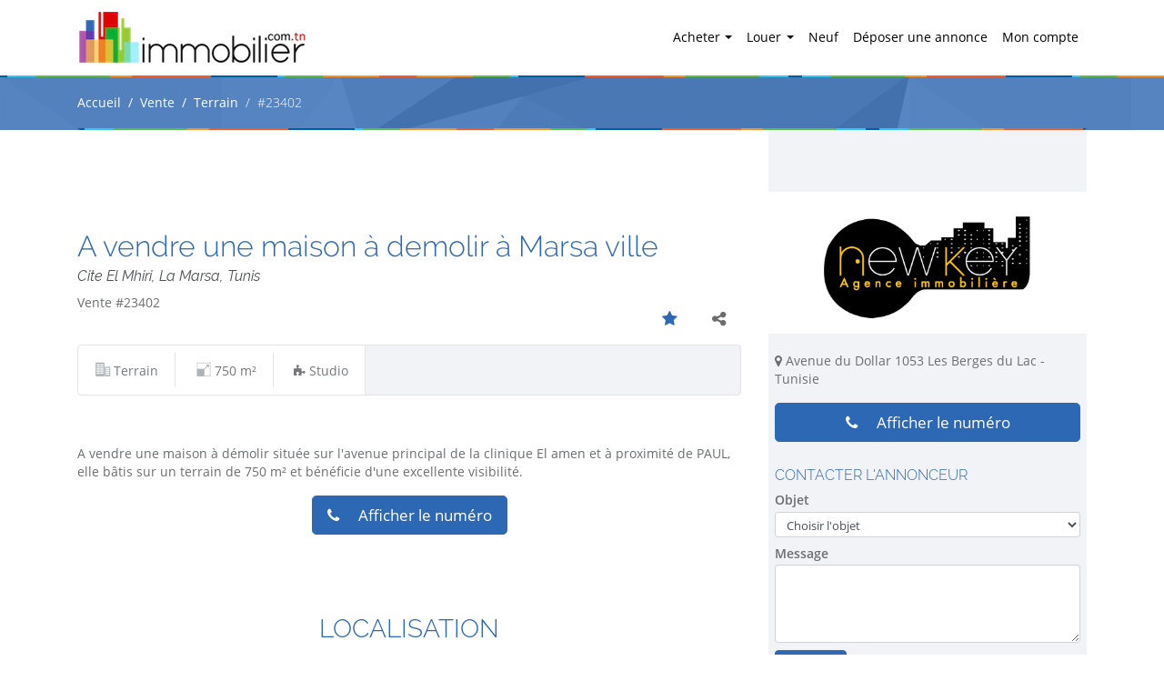

--- FILE ---
content_type: text/html; charset=UTF-8
request_url: https://www.immobilier.com.tn/annonce/23402/a-vendre-une-maison-a-demolir-a-marsa-ville
body_size: 6524
content:
<!DOCTYPE html>
<html lang="fr">
  <head>
    <meta charset="utf-8">
    <meta name="viewport" content="width=device-width, initial-scale=1.0, maximum-scale=1.0"/>
    <title>Vente : A vendre une maison à demolir à Marsa ville - immobilier.com.tn</title>
            <meta name="description" content="A vendre une maison à démolir située sur l'avenue principal de la clinique El amen et à proximité de PAUL, elle bâtis sur un terrain de 750 m² et béné..."/>

    
    <link media="all" type="text/css" rel="stylesheet" href="https://www.immobilier.com.tn/dist/app.css">

    <noscript>
        <link media="all" type="text/css" rel="stylesheet" href="https://www.immobilier.com.tn/stylesheets/nojs.css">

    </noscript>
    <script>
        window.HOME_URL = 'https://www.immobilier.com.tn/';
    </script>
    <link rel="shortcut icon" href="/favicon.png" />

    </head>
<body itemscope itemtype="http://schema.org/WebPage">

<header class="fixed-top">
    <nav class="navbar navbar-expand-lg navbar-light bg-white container">
        <a class="navbar-brand" href="https://www.immobilier.com.tn"><img src="/images/logo.png" alt="Immobilier.com.tn"/></a>
        <button class="navbar-toggler" type="button" data-toggle="collapse" data-target="#navbarSupportedContent"
                aria-controls="navbarSupportedContent" aria-expanded="false" aria-label="Toggle navigation">
            <span class="navbar-toggler-icon"></span>
        </button>

        <div class="collapse navbar-collapse" id="navbarSupportedContent">
            <ul class="navbar-nav ml-auto">

                <li class="nav-item dropdown ">
                    <a class="nav-link dropdown-toggle" href="https://www.immobilier.com.tn/annonces/particulier/vente/1"
                       id="navbarBuy" role="button" data-toggle="dropdown" aria-haspopup="true" aria-expanded="false">
                        Acheter
                    </a>
                    <div class="dropdown-menu" aria-labelledby="navbarBuy">
                                                    <a class="dropdown-item"
                               href="https://www.immobilier.com.tn/annonces/particulier/vente/1/terrain/1">Terrain</a>
                                                    <a class="dropdown-item"
                               href="https://www.immobilier.com.tn/annonces/particulier/vente/1/villa/2">Villa</a>
                                                    <a class="dropdown-item"
                               href="https://www.immobilier.com.tn/annonces/particulier/vente/1/appartement/3">Appartement</a>
                                                    <a class="dropdown-item"
                               href="https://www.immobilier.com.tn/annonces/particulier/vente/1/local-commercial/4">Local commercial</a>
                                                    <a class="dropdown-item"
                               href="https://www.immobilier.com.tn/annonces/particulier/vente/1/duplex/5">Duplex</a>
                                                    <a class="dropdown-item"
                               href="https://www.immobilier.com.tn/annonces/particulier/vente/1/fonds-de-commerce/6">Fonds de commerce</a>
                                                    <a class="dropdown-item"
                               href="https://www.immobilier.com.tn/annonces/particulier/vente/1/entrepot/8">Entrepôt</a>
                                                    <a class="dropdown-item"
                               href="https://www.immobilier.com.tn/annonces/particulier/vente/1/bureau/10">Bureau</a>
                                                    <a class="dropdown-item"
                               href="https://www.immobilier.com.tn/annonces/particulier/vente/1/immeuble/11">Immeuble</a>
                                                    <a class="dropdown-item"
                               href="https://www.immobilier.com.tn/annonces/particulier/vente/1/parking/12">Parking</a>
                                                    <a class="dropdown-item"
                               href="https://www.immobilier.com.tn/annonces/particulier/vente/1/cabinet-medical/13">Cabinet médical</a>
                                                    <a class="dropdown-item"
                               href="https://www.immobilier.com.tn/annonces/particulier/vente/1/ferme/14">Ferme</a>
                                                    <a class="dropdown-item"
                               href="https://www.immobilier.com.tn/annonces/particulier/vente/1/usine/15">Usine</a>
                                                    <a class="dropdown-item"
                               href="https://www.immobilier.com.tn/annonces/particulier/vente/1/hotel/16">Hôtel</a>
                                                    <a class="dropdown-item"
                               href="https://www.immobilier.com.tn/annonces/particulier/vente/1/atelier/17">Atelier</a>
                                                    <a class="dropdown-item"
                               href="https://www.immobilier.com.tn/annonces/particulier/vente/1/triplex/18">Triplex</a>
                                            </div>
                </li>

                <li class="nav-item dropdown ">
                    <a class="nav-link dropdown-toggle" href="https://www.immobilier.com.tn/annonces/particulier/location/2"
                       id="navbarRent" role="button" data-toggle="dropdown" aria-haspopup="true" aria-expanded="false">
                        Louer
                    </a>
                    <div class="dropdown-menu" aria-labelledby="navbarRent">
                                                    <a class="dropdown-item"
                               href="https://www.immobilier.com.tn/annonces/particulier/location/2/villa/2">Villa</a>
                                                    <a class="dropdown-item"
                               href="https://www.immobilier.com.tn/annonces/particulier/location/2/appartement/3">Appartement</a>
                                                    <a class="dropdown-item"
                               href="https://www.immobilier.com.tn/annonces/particulier/location/2/local-commercial/4">Local commercial</a>
                                                    <a class="dropdown-item"
                               href="https://www.immobilier.com.tn/annonces/particulier/location/2/duplex/5">Duplex</a>
                                                    <a class="dropdown-item"
                               href="https://www.immobilier.com.tn/annonces/particulier/location/2/gerance-libre/7">Gérance libre</a>
                                                    <a class="dropdown-item"
                               href="https://www.immobilier.com.tn/annonces/particulier/location/2/entrepot/8">Entrepôt</a>
                                                    <a class="dropdown-item"
                               href="https://www.immobilier.com.tn/annonces/particulier/location/2/bureau/10">Bureau</a>
                                                    <a class="dropdown-item"
                               href="https://www.immobilier.com.tn/annonces/particulier/location/2/immeuble/11">Immeuble</a>
                                                    <a class="dropdown-item"
                               href="https://www.immobilier.com.tn/annonces/particulier/location/2/parking/12">Parking</a>
                                                    <a class="dropdown-item"
                               href="https://www.immobilier.com.tn/annonces/particulier/location/2/cabinet-medical/13">Cabinet médical</a>
                                                    <a class="dropdown-item"
                               href="https://www.immobilier.com.tn/annonces/particulier/location/2/ferme/14">Ferme</a>
                                                    <a class="dropdown-item"
                               href="https://www.immobilier.com.tn/annonces/particulier/location/2/usine/15">Usine</a>
                                                    <a class="dropdown-item"
                               href="https://www.immobilier.com.tn/annonces/particulier/location/2/atelier/17">Atelier</a>
                                                    <a class="dropdown-item"
                               href="https://www.immobilier.com.tn/annonces/particulier/location/2/triplex/18">Triplex</a>
                                            </div>
                </li>

                <li class="nav-item ">
                    <a class="nav-link" href="https://www.immobilier.com.tn/neuf">Neuf</a>
                </li>


                <li class="nav-item ">
                    <a class="nav-link" href="https://www.immobilier.com.tn/annonce/soumettre">Déposer une annonce</a></li>


                
                                    <li class="nav-item ">
                        <a class="nav-link" href="https://www.immobilier.com.tn/connexion">Mon compte</a>
                    </li>
                            </ul>

        </div>
    </nav>
</header>
    <nav aria-label="breadcrumb" class="breadcrumb-nav">
        <div class=" container">
        <ol class="breadcrumb">
                                                <li class="breadcrumb-item"><a href="https://www.immobilier.com.tn">Accueil</a></li>
                                                                <li class="breadcrumb-item"><a href="https://www.immobilier.com.tn/annonces/particulier/vente/1">Vente</a></li>
                                                                <li class="breadcrumb-item"><a href="https://www.immobilier.com.tn/annonces/particulier/vente/1/terrain/1">Terrain</a></li>
                                                                <li class="breadcrumb-item active" aria-current="page">#23402</li>
                                    </ol>
        </div>
    </nav>

<main role="main" class="container">

        
    <div class="row">

        <div class="main col-md-8" itemscope itemtype="http://schema.org/Product">

            <h1 class="property-title">
                
                <span itemprop="name">A vendre une maison à demolir à Marsa ville</span>
                <small>Cite El Mhiri, La Marsa, Tunis</small>
            </h1>

            <div class="row">
                <div class="col-3">
                    Vente #23402
                </div>
                <div class="col-9">
                    <ul class="social">
                        <li class="favoris "
                            data-tooltip="Ajouter aux favoris"><a
                                    href="https://www.immobilier.com.tn/annonce/23402/favoris"><i
                                        class="fa fa-star"></i></a></li>
                        <li class="share_btn" data-tooltip="Partager"><i class="fa fa-share-alt"></i>
                        </li>
                    </ul>
                    <div class="addthis-bloc float-right">
                        <!-- AddThis Button BEGIN -->
                        <div class="addthis_toolbox addthis_default_style addthis_32x32_style">
                            <a class="addthis_button_preferred_1"></a>
                            <a class="addthis_button_preferred_2"></a>
                            <a class="addthis_button_preferred_3"></a>
                            <a class="addthis_button_preferred_4"></a>
                            <a class="addthis_button_compact"></a>
                            <a class="addthis_counter addthis_bubble_style"></a>
                        </div>
                        <script type="text/javascript">var addthis_config = {
                                ui_language: "fr",
                                "data_track_addressbar": true
                            };</script>
                        <script type="text/javascript"
                                src="//s7.addthis.com/js/300/addthis_widget.js#pubid=ra-52e0c98156647d6b"></script>
                        <!-- AddThis Button END -->
                    </div>
                </div>
            </div>

            <div class="property-top-info">
                <ul class="amenities">
                                            <li><i class="icon-apartment"></i> Terrain</li>
                                                                <li><i class="icon-area"></i> 750
                            m²
                        </li>
                                                                <li><i class="fa fa-puzzle-piece"></i> Studio</li>
                                    </ul>

            </div>

            
            <div class="property-description" itemprop="description">A vendre une maison à démolir située sur l'avenue principal de la clinique El amen et à proximité de PAUL, elle bâtis sur un terrain de 750 m² et bénéficie d'une excellente visibilité. </div>


                            <div class="side-tel mt-3 text-center">
                    <a href="#" class="show-tel show-tel-side btn btn-lg btn-primary"
                       data-toggle="modal" data-target="#phoneModal"><i class="fa fa-phone"></i>
                        Afficher le numéro</a>
                </div>
            
            
            
                            <h3 class="section-title">Localisation</h3>
                <div class="property-map">
                    <div id="map-canvas"></div>
                </div>
            
            

            
        </div>

        <div class="col-md-4">
            <aside>
                <div class="side-logo side-logo-agency side-logo-agency-12">
                <a href="https://www.immobilier.com.tn/annonces/12/new-key"><img
                            src="https://www.immobilier.com.tn/uploads/agences/logos/12.png" alt="New Key" class="img-fluid"></a>
            </div>
                            <p class="agence-adresse"><i class="fa fa-map-marker"></i> Avenue du Dollar 1053 Les Berges du Lac - Tunisie</p>
                    
                    <div class="side-tel">
                <a href="#" class="btn btn-primary btn-lg btn-block show-tel-side" data-toggle="modal"
                   data-target="#phoneModal"><i class="fa fa-phone"></i> Afficher le numéro</a>
            </div>
        
        <h5>Contacter l'annonceur</h5>

        
        <form method="POST" action="https://www.immobilier.com.tn/annonce/23402/contact" accept-charset="UTF-8" class="contact-forms srch"><input name="_token" type="hidden" value="ASyMAtqOnx0YMHLxRMl72bAMxXIiSmETwuDJ0IlM">
        <input name="annonce_id" type="hidden" value="23402">

        <div class="form-group">
            <label for="contact-objet">Objet</label>
            <select name="objet" class="form-control form-control-sm form-objets w-100" id="contact-objet">
                <option value="0">Choisir l'objet</option>
                                    <option value="rdv">Prendre un RDV de visite</option>
                                    <option value="contacter">Contacter l'annonceur</option>
                                    <option value="devis">Demander un devis</option>
                                    <option value="offre">Faire une offre de prix</option>
                            </select>
        </div>

        <div class="additionnels">

        </div>

        <div class="form-group">
            <label for="contact-message">Message</label>
            <textarea rows="4" id="contact-message" name="message" class="form-control form-control-sm"></textarea>
        </div>

        <div class="form-group">
            <input type="submit" value="Envoyer" class="btn btn-primary">
        </div>
        </form>




                
                
                            </aside>

        </div>
    </div>

    <div class="modal fade" id="phoneModal" tabindex="-1" role="dialog" aria-labelledby="phoneModalLabel"
         aria-hidden="true">
        <div class="modal-dialog modal-dialog-centered" role="document">
            <div class="modal-content">
                <div class="modal-header">
                    <h5 class="modal-title" id="phoneModalLabel">Demande du numéro de téléphone</h5>
                    <button type="button" class="close" data-dismiss="modal" aria-label="Close">
                        <span aria-hidden="true">&times;</span>
                    </button>
                </div>
                <div class="modal-body">
                    <div class="alert alert-info">
                        Afin d'afficher le numéro relié à cette annonce, saisissez votre numéro de téléphone.<br/><br/>
                        Cela permettra à l'agent d'assurer un meilleur suivi!
                    </div>
                    <label>Votre numéro: <input type="tel" id="prospectPhone" value=""/></label>
                </div>
                <div class="modal-footer">
                    <button type="button" class="btn btn-secondary" disabled="disabled">Accéder au numéro</button>
                </div>
            </div>
        </div>
    </div>

</main>

<footer>
    <div class="footer-menu">
        <div class="container">
            <div class="row">
                <div class="col-md-4">
                    <h6>Dernières recherches</h6>
                    <ul>
                        <li><a href="https://www.immobilier.com.tn/annonces/particulier/vente/1/villa/2/ariana">Vente
                                villa
                                ariana</a></li>
                        <li><a href="https://www.immobilier.com.tn/annonces/particulier/location/2/appartement/3/tunis">Location
                                appartement tunis</a></li>
                        <li><a href="https://www.immobilier.com.tn/annonces/particulier/vente/1/terrain/1/sousse">Vente
                                terrain sousse</a></li>
                    </ul>
                </div>
                <div class="col-md-5">
                    <h6>Top annonces</h6>
                    <ul>
                                                    <li>
                                <a href="https://www.immobilier.com.tn/annonce/22922/vente-duplex-carthage-carthage-tunis">Vente Duplex - Carthage, Carthage, Tunis</a>
                            </li>
                                                    <li>
                                <a href="https://www.immobilier.com.tn/annonce/27429/appartement-s1-menzah-9c">Appartement S+1 Menzah 9C</a>
                            </li>
                                                    <li>
                                <a href="https://www.immobilier.com.tn/annonce/23252/residence-tres-haut-standing-aux-jardins-de-carthage">Résidence Très haut standing aux jardins de carthage</a>
                            </li>
                                                    <li>
                                <a href="https://www.immobilier.com.tn/annonce/5990/americain-medical-center-lac-2">Américain Médical Center lac 2</a>
                            </li>
                                                    <li>
                                <a href="https://www.immobilier.com.tn/annonce/13435/duplex-a-vendre-lac-1">duplex a vendre Lac 1</a>
                            </li>
                                            </ul>
                </div>
                <div class="col-md-4 d-none d-md-block">

                </div>
            </div>
        </div>

    </div>
    <div class="footer-copyright">
        <div class="container">
            <div class="row">
                <div class="col-md-6">
                    <div class="ml-auto">
                        <ul class="list-inline">
                            <li class="list-inline-item"><a href="https://www.immobilier.com.tn">Accueil</a></li>
                            <li class="list-inline-item"><a href="https://www.immobilier.com.tn/mentions-legales">Mentions légales</a></li>
                            <li class="list-inline-item"><a href="https://www.immobilier.com.tn/contact">Contact</a></li>
                        </ul>
                    </div>
                </div>
                <div class="col-md-6 text-md-right">
                    <div class="copyright">&copy; 2026 <span>Immobilier.com.tn</span> Tous droits réservé
                    </div>
                </div>
            </div>
        </div>
    </div>
</footer>



<script src="https://www.immobilier.com.tn/dist/app.js"></script>


    <script>
        $(function ($) {
            
            $(document).on('click', '.addthis_button_email', function (e) {
                e.preventDefault();
                $('#at3lb').remove();
                $('#at3win').remove();

                var id_annonce = 23402;
                $.fancybox({
                    autoSize: true,
                    href: HOME_URL + "ajax/getSendMail?id=" + id_annonce,
                    type: 'ajax'
                });
            });

            $(document).on('submit', 'form.sendmail', function (e) {
                e.preventDefault()
                $this = $(this);
                $('form.sendmail .msg').html('<i class="fa fa-spinner fa-spin"></i>');
                $.ajax({
                    url: HOME_URL + "ajax/getSendMailAction",
                    type: "POST",
                    data: $this.serialize(),
                    success: function (html) {
                        if (html != '') {
                            $('form.sendmail input[type="text"], form.sendmail input[type="email"], form.sendmail textarea').val('');
                            $('form.sendmail .msg').html(html);
                        } else {
                            $('form.sendmail .msg').html('Vérifier les champs!');
                        }
                    }
                });
            });

            var map = initLeaflet('map-canvas', 36.71936, 10.12408);

            $(document).on('click', '.contester', function (e) {
                e.preventDefault();
                if (confirm('Êtes vous sûre de contester ce point?')) {
                    var $this = $(this);
                    var id = $this.attr('href');
                    $.ajax({
                        type: "GET",
                        url: HOME_URL + "point/contester",
                        data: {id: id},
                        async: false
                    })
                        .done(function (data) {
                            $this.remove();
                        });
                }
            });

            $.ajax({
                type: "GET",
                url: HOME_URL + "ajax/get-markers",
                data: {
                    maxlat: 36.76436,
                    maxlng: 10.180219569013,
                    minlat: 36.67436,
                    minlng: 10.067940430987
                },
                async: false
            })
                .done(function (output) {
                    var markersArray = $.parseJSON(output);
                    var icone = "";
                    for (var i = 0; i < markersArray.length; i++) {
                        icone = L.icon({
                            iconSize: [35, 40],
                            iconUrl: (markersArray[i][3] == "") ? null : '/uploads/points/' + markersArray[i][3]
                        });

                        var content = '<h4>' + markersArray[i][5] + '</h4><p>' + markersArray[i][2] + '</p>';
                        content += '<a href="' + markersArray[i][4] + '" class="contester">Contester</a>';
                        content += '</div>';


                        L.marker([markersArray[i][0], markersArray[i][1]], {
                            icon: icone,
                        })
                            .bindPopup(content)
                            .addTo(map);
                    }
                });


            

            $('.share_btn').click(function () {
                $('.addthis-bloc').slideToggle();
            });

            

            $('.modal-footer button').click(function () {
                $(this).prop('disabled', true);
                $(this).html('<i class="fa fa-spinner"></i>');
                $.get(HOME_URL + 'ajax/get-phone?annonce=23402&phone=' + $('#prospectPhone').intlTelInput('getNumber'), function (phone) {
                    $('.modal-body').html('<p>Numéro de téléphone à contacter<br/><br/><a class="btn btn-secondary" href="tel:' + phone + '">' + phone + '</a><br/><br/>Pensez à mentionner <b>Immobilier.com.tn</b> lors de votre appel!</p>');
                    $('.modal-footer').html('<button type="button" class="btn btn-dark" data-dismiss="modal">Fermer la fenêtre</button>');
                });
            });
            $("#prospectPhone").intlTelInput({
                preferredCountries: ["tn", "fr"],
                initialCountry: "tn",
                autoPlaceholder: "aggressive"
            }).on('keyup', function () {
                if ($(this).intlTelInput('isValidNumber')) {
                    $('.modal-footer button').prop('disabled', false);
                }
            });

            $('.select-objets select').change(function () {
                if ($(this).val() === 'rdv') {
                    $('.search .additionnels').html('<h2 class="black">Date de RDV</h2><input type="text" name="rdv-date" id="rdv-date">');
                    $('#rdv-date').datetimepicker();
                } else if ($(this).val() === 'offre') {
                    $('.search .additionnels').html('<h2 class="black">Prix proposé</h2><input type="text" name="prix" id="rdv-date">');
                } else {
                    $('.search .additionnels').html('');
                }
            });

            $('.annonce-s').click(function (e) {
                e.preventDefault();
                return window.location = $(this).attr('p-link');
            });

        });
    </script>




<script>
        (function (i, s, o, g, r, a, m) {
            i['GoogleAnalyticsObject'] = r;
            i[r] = i[r] || function () {
                (i[r].q = i[r].q || []).push(arguments)
            }, i[r].l = 1 * new Date();
            a = s.createElement(o),
                m = s.getElementsByTagName(o)[0];
            a.async = 1;
            a.src = g;
            m.parentNode.insertBefore(a, m)
        })(window, document, 'script', '//www.google-analytics.com/analytics.js', 'ga');

        ga('create', 'UA-51202788-2', 'auto');
        ga('send', 'pageview');

    </script>
    <!-- Facebook Pixel Code -->
    <script>
        !function (f, b, e, v, n, t, s) {
            if (f.fbq) return;
            n = f.fbq = function () {
                n.callMethod ?
                    n.callMethod.apply(n, arguments) : n.queue.push(arguments)
            };
            if (!f._fbq) f._fbq = n;
            n.push = n;
            n.loaded = !0;
            n.version = '2.0';
            n.queue = [];
            t = b.createElement(e);
            t.async = !0;
            t.src = v;
            s = b.getElementsByTagName(e)[0];
            s.parentNode.insertBefore(t, s)
        }(window,
            document, 'script', '//connect.facebook.net/en_US/fbevents.js');

        fbq('init', '480702498780426');
        fbq('track', "PageView");</script>
    <noscript><img height="1" width="1" style="display:none"
                   src="https://www.facebook.com/tr?id=480702498780426&ev=PageView&noscript=1"
        /></noscript>
    <!-- End Facebook Pixel Code -->
</body>
</html>


--- FILE ---
content_type: text/html; charset=UTF-8
request_url: https://www.immobilier.com.tn/ajax/get-markers?maxlat=36.76436&maxlng=10.180219569013&minlat=36.67436&minlng=10.067940430987
body_size: 623
content:
[["36.683333","10.149999999999977","\u0646\u0647\u0627\u064a\u0629 \u062e\u0637 \u0627\u0644\u062d\u0627\u0641\u0644\u0629","station-service.png",217,"Station service"],["36.6755608","10.153519599999981","monoprix","lycee.png",258,"Lyc\u00e9e"],["36.6755608","10.153519599999981","ville","gym.png",259,"Loisirs \/ Sports"],["36.6755608","10.153519599999981","Terrain sur routte","salon-de-the.png",492,"Salon de th\u00e9"],["36.7482884","10.11431760000005","Deux fonds commerces librerie et parfumerie","salon-de-the.png",722,"Salon de th\u00e9"],["36.7482884","10.11431760000005","Lot Jamel 17(taksim elfendri) deux minute l'\u00e9cole primaire aboulgacem echabi","gym.png",800,"Loisirs \/ Sports"],["36.7482884","10.11431760000005"," deux minute l'\u00e9cole primaire aboulgacem echabi","gym.png",801,"Loisirs \/ Sports"],["36.7482884","10.11431760000005"," deux minute l'\u00e9cole primaire aboulgacem echabi","gym.png",802,"Loisirs \/ Sports"],["36.7482884","10.11431760000005","deux minute l'\u00e9cole primaire aboulgacem echabi","gym.png",803,"Loisirs \/ Sports"]]